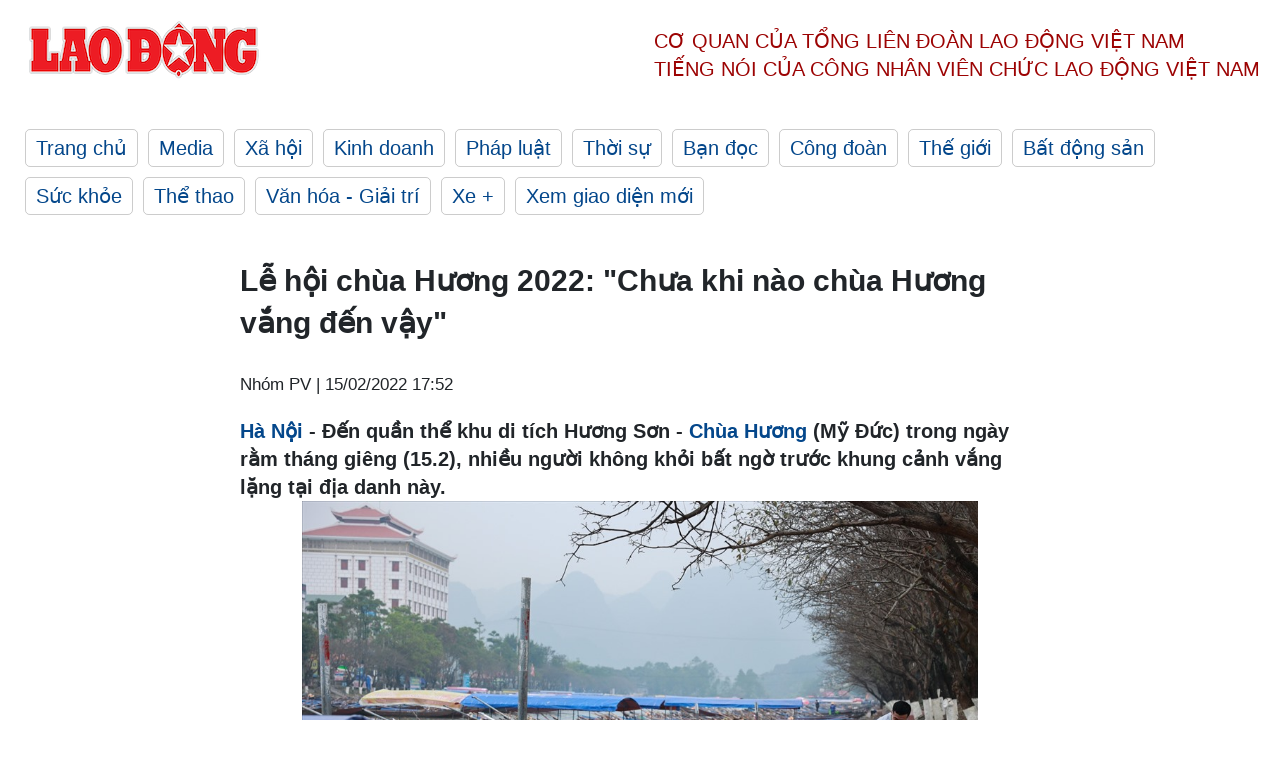

--- FILE ---
content_type: text/html; charset=utf-8
request_url: https://laodong.vn/video/le-hoi-chua-huong-2022-chua-khi-nao-chua-huong-vang-den-vay-1014456.ldo
body_size: 6456
content:
<!DOCTYPE html><html lang="vi"><head><meta charset="utf-8"><meta http-equiv="X-UA-Compatible" content="IE=edge"><meta charset="utf-8"><meta http-equiv="Cache-control" content="public"><title>Lễ hội chùa Hương 2022: &quot;Chưa khi nào chùa Hương vắng đến vậy&quot;</title><meta name="description" content=" Hà Nội  - Đến quần thể khu di tích Hương Sơn -  Chùa Hương  (Mỹ Đức) trong ngày rằm tháng giêng (15.2), nhiều người không khỏi bất ngờ trước khung cảnh vắng lặng tại địa danh này."><meta name="keywords" content="Chùa Hương,Lễ hội chùa Hương,Động Hương Tích,Đến Trình,Suối Yến,Lễ hội chùa hương vào ngày bao nhiêu,Huyện Mỹ Đức,Chùa Hương vắng khách,COVID-19,Địa điểm du xuân Hà Nội,Đội mưa đi lễ chùa Hương,Chùa Hương mở cửa"><meta name="viewport" content="width=device-width, initial-scale=1.0"><meta name="robots" content="noarchive,noodp,index,follow"><meta name="googlebot" content="noarchive,index,follow"><meta property="fb:app_id" content="103473449992006"><meta property="fb:pages" content="152570468273884"><meta property="article:author" content="https://www.facebook.com/laodongonline"><meta property="article:publisher" content="https://www.facebook.com/laodongonline"><meta name="google-site-verification" content="ZR1lajGP1QKoTcMuDtZqa486Jl1XQa6s3QCPbNV4OT8"><link rel="dns-prefetch" href="//media.laodong.vn"><link rel="dns-prefetch" href="//media3.laodong.vn"><link rel="dns-prefetch" href="//media-cdn.laodong.vn"><link rel="dns-prefetch" href="https://media-cdn-v2.laodong.vn/laodong/2.0.0.28"><link rel="apple-touch-icon" sizes="57x57" href="https://media-cdn-v2.laodong.vn/laodong/2.0.0.28/icons/apple-icon-57x57.png"><link rel="apple-touch-icon" sizes="60x60" href="https://media-cdn-v2.laodong.vn/laodong/2.0.0.28/icons/apple-icon-60x60.png"><link rel="apple-touch-icon" sizes="72x72" href="https://media-cdn-v2.laodong.vn/laodong/2.0.0.28/icons/apple-icon-72x72.png"><link rel="apple-touch-icon" sizes="76x76" href="https://media-cdn-v2.laodong.vn/laodong/2.0.0.28/icons/apple-icon-76x76.png"><link rel="apple-touch-icon" sizes="114x114" href="https://media-cdn-v2.laodong.vn/laodong/2.0.0.28/icons/apple-icon-114x114.png"><link rel="apple-touch-icon" sizes="120x120" href="https://media-cdn-v2.laodong.vn/laodong/2.0.0.28/icons/apple-icon-120x120.png"><link rel="apple-touch-icon" sizes="144x144" href="https://media-cdn-v2.laodong.vn/laodong/2.0.0.28/icons/apple-icon-144x144.png"><link rel="apple-touch-icon" sizes="152x152" href="https://media-cdn-v2.laodong.vn/laodong/2.0.0.28/icons/apple-icon-152x152.png"><link rel="apple-touch-icon" sizes="180x180" href="https://media-cdn-v2.laodong.vn/laodong/2.0.0.28/icons/apple-icon-180x180.png"><link rel="icon" type="image/png" sizes="192x192" href="https://media-cdn-v2.laodong.vn/laodong/2.0.0.28/icons/android-icon-192x192.png"><link rel="icon" type="image/png" sizes="32x32" href="https://media-cdn-v2.laodong.vn/laodong/2.0.0.28/icons/favicon-32x32.png"><link rel="icon" type="image/png" sizes="96x96" href="https://media-cdn-v2.laodong.vn/laodong/2.0.0.28/icons/favicon-96x96.png"><link rel="icon" type="image/png" sizes="16x16" href="https://media-cdn-v2.laodong.vn/laodong/2.0.0.28/icons/favicon-16x16.png"><link rel="shortcut icon" href="/favicon.ico" type="image/x-icon"><meta name="msapplication-TileColor" content="#ffffff"><meta name="msapplication-TileImage" content="/ms-icon-144x144.png"><meta name="theme-color" content="#ffffff"><meta property="og:url" content="https://laodong.vn/video/le-hoi-chua-huong-2022-chua-khi-nao-chua-huong-vang-den-vay-1014456.ldo"><meta property="og:type" content="article"><meta property="og:title" content="Lễ hội chùa Hương 2022: &#34;Chưa khi nào chùa Hương vắng đến vậy&#34;"><meta property="og:description" content=" Hà Nội - Đến quần thể khu di tích Hương Sơn - Chùa Hương (Mỹ Đức) trong ngày rằm tháng giêng (15.2), nhiều người không khỏi bất ngờ trước khung cảnh vắng lặng tại địa danh này."><meta property="og:image" content="https://media-cdn-v2.laodong.vn/storage/newsportal/2022/2/15/1014456/Chua-Huong-1.jpg?w=800&amp;h=420&amp;crop=auto&amp;scale=both"><meta property="og:image:width" content="800"><meta property="og:image:height" content="433"><link rel="canonical" href="https://laodong.vn/video/le-hoi-chua-huong-2022-chua-khi-nao-chua-huong-vang-den-vay-1014456.ldo"><link rel="amphtml" href="https://amp.laodong.vn/video/le-hoi-chua-huong-2022-chua-khi-nao-chua-huong-vang-den-vay-1014456.ldo"><script type="application/ld+json">[{"@context":"https://schema.org","@type":"BreadcrumbList","itemListElement":[{"@type":"ListItem","position":1,"item":{"@id":"https://laodong.vn/media","name":"Media"}},{"@type":"ListItem","position":2,"item":{"@id":"https://laodong.vn/video","name":"Video"}},{"@type":"ListItem","position":3,"item":{"@id":"https://laodong.vn/video/le-hoi-chua-huong-2022-chua-khi-nao-chua-huong-vang-den-vay-1014456.ldo","name":"Lễ hội chùa Hương 2022: \"Chưa khi nào chùa Hương vắng đến vậy\""}}]},{"@context":"https://schema.org","@type":"NewsArticle","headline":"Lễ hội chùa Hương 2022: \"Chưa khi nào chùa Hương vắng đến vậy\"","description":"Hà Nội - Đến quần thể khu di tích Hương Sơn - Chùa Hương (Mỹ Đức) trong ngày rằm tháng giêng (15.2), nhiều người không khỏi bất ngờ trước khung...","mainEntityOfPage":{"@context":"https://schema.org","@type":"WebPage","@id":"https://laodong.vn/video/le-hoi-chua-huong-2022-chua-khi-nao-chua-huong-vang-den-vay-1014456.ldo"},"url":"https://laodong.vn/video/le-hoi-chua-huong-2022-chua-khi-nao-chua-huong-vang-den-vay-1014456.ldo","publisher":{"@type":"Organization","name":"Báo Lao Động","logo":{"@context":"https://schema.org","@type":"ImageObject","url":"https://laodong.vn/img/ldo_red.png"}},"image":[{"@context":"https://schema.org","@type":"ImageObject","caption":"Lễ hội chùa Hương 2022: \"Chưa khi nào chùa Hương vắng đến vậy\"","url":"https://media-cdn-v2.laodong.vn/storage/newsportal/2022/2/15/1014456/Chua-Huong-1.jpg"}],"video":[{"@context":"https://schema.org","@type":"VideoObject","name":"Lễ hội chùa Hương 2022: \"Chưa khi nào chùa Hương vắng đến vậy\"","description":"Hà Nội - Đến quần thể khu di tích Hương Sơn - Chùa Hương (Mỹ Đức) trong ngày rằm tháng giêng (15.2), nhiều người không khỏi bất ngờ trước khung...","thumbnailUrl":["https://media-cdn-v2.laodong.vn/Storage/NewsPortal/2022/2/15/1014456/Chua-Huong-1.jpg"],"uploadDate":"2022-02-15T17:52:08+07:00","contentUrl":"https://media-cdn-v2.laodong.vn/Storage/NewsPortal/2022/2/15/1014456/videos/Chua-Huong.mp4"}],"datePublished":"2022-02-15T17:52:08+07:00","dateModified":"2022-02-15T17:52:08+07:00","author":[{"@type":"Person","name":"Nhóm PV","url":"https://laodong.vn"}]},{"@context":"https://schema.org","@type":"Organization","name":"Báo Lao Động","url":"https://laodong.vn","logo":"https://media-cdn-v2.laodong.vn/laodong-logo.png"}]</script><meta property="article:published_time" content="2022-02-15T17:52:08+07:00"><meta property="article:section" content="Video"><meta property="dable:item_id" content="1014456"><meta property="dable:title" content="Lễ hội chùa Hương 2022: &#34;Chưa khi nào chùa Hương vắng đến vậy&#34;"><meta property="dable:image" content="https://media-cdn-v2.laodong.vn/storage/newsportal/2022/2/15/1014456/Chua-Huong-1.jpg?w=800&amp;h=420&amp;crop=auto&amp;scale=both"><meta property="dable:author" content="Nhóm PV"><link href="/themes/crawler/all.min.css?v=88exW01bhoIam4r4-4F04Y1U14Q0BavoKXYS7z0gEE8" rel="stylesheet"><body><div class="header"><div class="wrapper"><div class="header-top clearfix"><a class="logo" href="/"> <img src="https://media-cdn-v2.laodong.vn/laodong/2.0.0.28/images/logo/ldo_red.png" alt="BÁO LAO ĐỘNG" class="main-logo" width="250" height="62"> </a><div class="header-content"><span>Cơ quan của Tổng Liên Đoàn</span> <span>Lao Động Việt Nam</span><br> <span>Tiếng nói của Công nhân</span> <span>Viên chức lao động</span> <span>Việt Nam</span></div></div><ul class="main-menu"><li class="item"><a href="/">Trang chủ</a><li class="item"><h3><a href="/media">Media</a></h3><li class="item"><h3><a href="/xa-hoi">Xã hội</a></h3><li class="item"><h3><a href="/kinh-doanh">Kinh doanh</a></h3><li class="item"><h3><a href="/phap-luat">Pháp luật</a></h3><li class="item"><h3><a href="/thoi-su">Thời sự</a></h3><li class="item"><h3><a href="/ban-doc">Bạn đọc</a></h3><li class="item"><h3><a href="/cong-doan">Công đoàn</a></h3><li class="item"><h3><a href="/the-gioi">Thế giới</a></h3><li class="item"><h3><a href="/bat-dong-san">Bất động sản</a></h3><li class="item"><h3><a href="/suc-khoe">Sức khỏe</a></h3><li class="item"><h3><a href="/the-thao">Thể thao</a></h3><li class="item"><h3><a href="/van-hoa-giai-tri">Văn hóa - Giải trí</a></h3><li class="item"><h3><a href="/xe">Xe &#x2B;</a></h3><li class="item"><h3><a href="https://beta.laodong.vn">Xem giao diện mới</a></h3></ul></div></div><div class="main-content"><div class="wrapper chi-tiet-tin"><div><ul class="breadcrumbs"></ul></div><article class="detail"><h1 class="title">Lễ hội chùa Hương 2022: "Chưa khi nào chùa Hương vắng đến vậy"</h1><p><small class="author"> <i class="fa fa-user-o" aria-hidden="true"></i> Nhóm PV | <time datetime="2/15/2022 5:52:08 PM">15/02/2022 17:52</time> </small><div class="chapeau"><a href="https://laodong.vn/tags/ha-noi-108.ldo" title="Hà Nội" target="_self">Hà Nội</a> - Đến quần thể khu di tích Hương Sơn - <a href="https://laodong.vn/photo/ha-noi-hang-nghin-con-do-nam-im-lim-ben-suoi-yen-cho-khai-hoi-chua-huong-1013619.ldo" title="Chùa Hương" target="_self">Chùa Hương</a> (Mỹ Đức) trong ngày rằm tháng giêng (15.2), nhiều người không khỏi bất ngờ trước khung cảnh vắng lặng tại địa danh này.</div><div class="art-content"><div class="video"><video poster="https://media-cdn-v2.laodong.vn/Storage/NewsPortal/2022/2/15/1014456/Chua-Huong-1.jpg" width="100%" controls controlslist="nodownload"><source src="https://media-cdn-v2.laodong.vn/Storage/NewsPortal/2022/2/15/1014456/videos/Chua-Huong.mp4" type="video/mp4"><source src="https://media-cdn-v2.laodong.vn/Storage/NewsPortal/2022/2/15/1014456/videos/Chua-Huong.mp4" type="video/ogg">Your browser does not support the video tag. </video><div class="image-caption"></div></div></div><div class="art-authors">Nhóm PV</div><div class="article-tags"><div class="lst-tags"><ul><li><a href="/tags/le-hoi-chua-huong-42231.ldo">#Lễ hội Chùa Hương</a><li><a href="/tags/huyen-my-duc-92178.ldo">#Huyện Mỹ Đức</a><li><a href="/tags/chua-huong-133374.ldo">#Chùa Hương</a><li><a href="/tags/quan-the-huong-son-386334.ldo">#Quần thể Hương Sơn</a><li><a href="/tags/dia-diem-du-xuan-386335.ldo">#Địa điểm du xuân</a></ul></div></div></article><div class="articles-relatived"><div class="vinhet">TIN LIÊN QUAN</div><div class="list-articles"><div class="article-item"><div class="p-left"><a class="link-blk" href="https://laodong.vn/video/ha-noi-nam-thanh-nu-tu-di-chua-ha-mong-thoat-e-ngay-le-tinh-nhan-1014111.ldo" aria-label="LDO"> <img data-src="https://media-cdn-v2.laodong.vn/storage/newsportal/2022/2/14/1014111/Valetine-Chua-Ha.jpg?w=800&amp;h=496&amp;crop=auto&amp;scale=both" class="lazyload" alt="" width="800" height="496"> </a></div><div class="p-right"><a class="link-blk" href="https://laodong.vn/video/ha-noi-nam-thanh-nu-tu-di-chua-ha-mong-thoat-e-ngay-le-tinh-nhan-1014111.ldo"><h2>Hà Nội: Nam thanh nữ tú đi chùa Hà mong “thoát ế” ngày lễ tình nhân</h2></a><p><small class="author"> <i class="fa fa-user-o" aria-hidden="true"></i> Hoàng Vũ - Thiện Nhân | <time datetime="2/14/2022 4:50:36 PM">14/02/2022 - 16:50</time> </small><p><a title="Hà Nội" href="https://laodong.vn/tags/ha-noi-108.ldo" rel="external">Hà Nội</a> – Ngày lễ tình nhân 14.2, các bạn trẻ tìm đến <a title="chùa Hà" href="https://laodong.vn/photo/do-vo-tinh-cam-ban-tre-o-ha-noi-den-chua-ha-cau-duyen-ngay-valentine-142-1014041.ldo" rel="external">chùa Hà</a> (Cầu Giấy, Hà Nội) với mong muốn cầu bình an và “thoát ế”.</div></div><div class="article-item"><div class="p-left"><a class="link-blk" href="https://laodong.vn/photo/ha-noi-hang-nghin-con-do-nam-im-lim-ben-suoi-yen-cho-khai-hoi-chua-huong-1013619.ldo" aria-label="LDO"> <img data-src="https://media-cdn-v2.laodong.vn/storage/newsportal/2022/2/12/1013619/Chua-Huong-Suoi-Yen--14.JPG?w=800&amp;h=496&amp;crop=auto&amp;scale=both" class="lazyload" alt="" width="800" height="496"> </a></div><div class="p-right"><a class="link-blk" href="https://laodong.vn/photo/ha-noi-hang-nghin-con-do-nam-im-lim-ben-suoi-yen-cho-khai-hoi-chua-huong-1013619.ldo"><h2>Hà Nội: Hàng nghìn con đò nằm im lìm bên suối Yến chờ “khai hội” chùa Hương</h2></a><p><small class="author"> <i class="fa fa-user-o" aria-hidden="true"></i> Hoàng Vũ - Thiện Nhân | <time datetime="2/12/2022 4:50:10 PM">12/02/2022 - 16:50</time> </small><p><a title="Hà Nội" href="https://laodong.vn/tags/ha-noi-108.ldo" rel="external">Hà Nội</a> – Ngày 16 tháng giêng (16.2) <a title="chùa Hương" href="https://laodong.vn/phap-luat/xu-ly-7-co-moi-loi-keo-gianh-khach-vao-chua-huong-1013580.ldo" rel="external">chùa Hương</a> (Mỹ Đức) sẽ chính thức mở cửa đón du khách thăm quan trở lại sau thời gian dài tạm đóng để phòng chống dịch COVID-19. Ghi nhận của Lao Động ngày 12.2, hàng nghìn con đò đã hạ thủy sẵn sàng phục vụ du khách đến thăm quan trong thời gian tới.</div></div><div class="article-item"><div class="p-left"><a class="link-blk" href="https://laodong.vn/video/ha-noi-mac-mua-gio-nguoi-dan-do-ve-chua-huong-du-xuan-ngay-cuoi-tuan-1013630.ldo" aria-label="LDO"> <img data-src="https://media-cdn-v2.laodong.vn/storage/newsportal/2022/2/12/1013630/Chua-Huong-Suoi-Yen-.JPG?w=800&amp;h=496&amp;crop=auto&amp;scale=both" class="lazyload" alt="" width="800" height="496"> </a></div><div class="p-right"><a class="link-blk" href="https://laodong.vn/video/ha-noi-mac-mua-gio-nguoi-dan-do-ve-chua-huong-du-xuan-ngay-cuoi-tuan-1013630.ldo"><h2>Hà Nội: Mặc mưa gió, người dân đổ về chùa Hương du xuân ngày cuối tuần</h2></a><p><small class="author"> <i class="fa fa-user-o" aria-hidden="true"></i> Tùng Giang - Đinh Thiện | <time datetime="2/12/2022 4:48:30 PM">12/02/2022 - 16:48</time> </small><p><a title="Hà Nội" href="https://laodong.vn/tags/ha-noi-108.ldo" rel="external">Hà Nội</a> – Dù 4 ngày nữa quần thể di tích quốc gia Hương Sơn – <a title="Chùa Hương" href="https://laodong.vn/thi-truong/chua-huong-ngay-mo-cua-tro-lai-gia-dich-vu-duoc-niem-yet-cong-khai-888324.ldo" rel="external">Chùa Hương</a> mới chính thức hoạt động trở lại (ngày 16.2) nhưng các tốp du khách đã bắt đầu đổ về địa điểm này.</div></div><div class="article-item"><div class="p-left"><a class="link-blk" href="https://laodong.vn/xa-hoi/lam-dong-kiem-tra-doi-sau-rieng-o-deo-bao-loc-noi-tram-csgt-bi-vui-lap-1223589.ldo" aria-label="LDO"> <img data-src="https://media-cdn-v2.laodong.vn/storage/newsportal/2023/8/1/1223589/Z4561963583718_540Fe.jpg?w=800&amp;h=496&amp;crop=auto&amp;scale=both" class="lazyload" alt="Nhiều ý kiến cho rằng, việc trồng sầu riêng trên đồi là nguyên nhân xảy ra vụ sạt lở tại trạm CSGT. Ảnh: Hữu Long" width="800" height="496"> </a></div><div class="p-right"><a class="link-blk" href="https://laodong.vn/xa-hoi/lam-dong-kiem-tra-doi-sau-rieng-o-deo-bao-loc-noi-tram-csgt-bi-vui-lap-1223589.ldo"><h2>Lâm Đồng kiểm tra đồi sầu riêng ở đèo Bảo Lộc, nơi trạm CSGT bị vùi lấp</h2></a><p><small class="author"> <i class="fa fa-user-o" aria-hidden="true"></i> Hữu Long | <time datetime="8/1/2023 11:09:55 AM">01/08/2023 - 11:09</time> </small><p><p>Chính quyền tỉnh <a href="https://laodong.vn/tags/lam-dong-1251.ldo" target="_self" title="Lâm Đồng">Lâm Đồng</a> đã chỉ đạo kiểm tra đồi sầu riêng - nơi trạm CSGT bị vùi lấp ở đèo Bảo Lộc, tìm nguyên nhân và hướng xử lý.</div></div><div class="article-item"><div class="p-left"><a class="link-blk" href="https://laodong.vn/thoi-su/tuyen-giao-di-truoc-mo-duong-di-cung-thuc-hien-di-sau-tong-ket-1223537.ldo" aria-label="LDO"> <img data-src="https://media-cdn-v2.laodong.vn/storage/newsportal/2023/8/1/1223537/Nguyen_Trong_Nghia.jpeg?w=800&amp;h=496&amp;crop=auto&amp;scale=both" class="lazyload" alt="Bí thư Trung ương Đảng, Trưởng ban Tuyên giáo Trung ương Nguyễn Trọng Nghĩa phát biểu tại buổi Gặp mặt nhân ngày truyền thống ngành Tuyên giáo. Ảnh Tuyengiao.vn" width="800" height="496"> </a></div><div class="p-right"><a class="link-blk" href="https://laodong.vn/thoi-su/tuyen-giao-di-truoc-mo-duong-di-cung-thuc-hien-di-sau-tong-ket-1223537.ldo"><h2>Tuyên giáo "đi trước mở đường, đi cùng thực hiện, đi sau tổng kết"</h2></a><p><small class="author"> <i class="fa fa-user-o" aria-hidden="true"></i> Minh Bằng | <time datetime="8/1/2023 8:51:00 AM">01/08/2023 - 08:51</time> </small><p><p>Cách đây gần 60 năm, tại Hội nghị Tuyên giáo miền núi, ngày 31.8.1963, Chủ tịch Hồ Chí Minh đã nói một cách ngắn gọn về công tác tuyên huấn, tuyên giáo. Bác đã nói: “Nhiệm vụ công tác Tuyên huấn có thể chia ra hai mặt: một mặt là làm sao mưu lợi cho đồng bào; một mặt nữa là làm sao tránh được tệ hại cho đồng bào”.</div></div><div class="article-item"><div class="p-left"><a class="link-blk" href="https://laodong.vn/ban-doc/voi-noi-lo-tuoi-gia-khi-giam-tuoi-huong-tro-cap-huu-tri-tu-80-xuong-75-1223504.ldo" aria-label="LDO"> <img data-src="https://media-cdn-v2.laodong.vn/storage/newsportal/2023/7/31/1223504/Chi-Ngan-01.jpg?w=800&amp;h=496&amp;crop=auto&amp;scale=both" class="lazyload" alt="Người cao tuổi nhận lương hưu. Ảnh minh hoạ: Hải Nguyễn. 
" width="800" height="496"> </a></div><div class="p-right"><a class="link-blk" href="https://laodong.vn/ban-doc/voi-noi-lo-tuoi-gia-khi-giam-tuoi-huong-tro-cap-huu-tri-tu-80-xuong-75-1223504.ldo"><h2>Vơi nỗi lo tuổi già khi giảm tuổi hưởng trợ cấp hưu trí từ 80 xuống 75</h2></a><p><small class="author"> <i class="fa fa-user-o" aria-hidden="true"></i> LƯƠNG HẠNH | <time datetime="8/1/2023 8:20:19 AM">01/08/2023 - 08:20</time> </small><p><p>Với người lao động tự do ở độ tuổi "gần đất xa trời", không có lương hưu, không có tích luỵ, thì khoản tiền 500.000 đồng trợ cấp <a href="https://laodong.vn/ban-doc/de-xuat-moi-lien-quan-den-tro-cap-huu-tri-xa-hoi-1154572.ldo" target="_blank" title="hưu trí ">hưu trí </a>với họ - là sự hỗ trợ, động viên vô cùng lớn.</div></div><div class="article-item"><div class="p-left"><a class="link-blk" href="https://laodong.vn/the-gioi/them-mot-cu-soc-lam-tram-trong-hon-lam-phat-gia-luong-thuc-1223518.ldo" aria-label="LDO"> <img data-src="https://media-cdn-v2.laodong.vn/storage/newsportal/2023/7/31/1223518/7-5.jpg?w=800&amp;h=496&amp;crop=auto&amp;scale=both" class="lazyload" alt="Nông dân tuốt lúa ở ngoại ô Agartala, Thủ phủ bang Tripura, Đông Bắc Ấn Độ, tháng 5.2022. Ảnh: Xinhua" width="800" height="496"> </a></div><div class="p-right"><a class="link-blk" href="https://laodong.vn/the-gioi/them-mot-cu-soc-lam-tram-trong-hon-lam-phat-gia-luong-thuc-1223518.ldo"><h2>Thêm một cú sốc làm trầm trọng hơn lạm phát giá lương thực</h2></a><p><small class="author"> <i class="fa fa-user-o" aria-hidden="true"></i> Khánh Minh | <time datetime="8/1/2023 8:04:31 AM">01/08/2023 - 08:04</time> </small><p><p>Việc Ấn Độ tạm dừng <a href="https://laodong.vn/tags/xuat-khau-gao-11444.ldo" target="_self" title="xuất khẩu gạo">xuất khẩu gạo</a> có thể tác động đến giá gạo toàn cầu, gây lo ngại về lạm phát hơn nữa trên thị trường lương thực.</div></div><div class="article-item"><div class="p-left"><a class="link-blk" href="https://laodong.vn/kinh-doanh/he-sinh-thai-chubb-life-tu-bi-phat-vi-ke-sai-thue-den-no-thue-nhieu-ti-dong-1223283.ldo" aria-label="LDO"> <img data-src="https://media-cdn-v2.laodong.vn/storage/newsportal/2023/7/31/1223283/Anh-Chup-Man-Hinh-20-03.png?w=800&amp;h=496&amp;crop=auto&amp;scale=both" class="lazyload" alt="Công ty Quản lý quỹ Chubb Life là công ty con của Chubb Life. Ảnh: Chụp màn hình. " width="800" height="496"> </a></div><div class="p-right"><a class="link-blk" href="https://laodong.vn/kinh-doanh/he-sinh-thai-chubb-life-tu-bi-phat-vi-ke-sai-thue-den-no-thue-nhieu-ti-dong-1223283.ldo"><h2>Hệ sinh thái Chubb life từ bị phạt vì kê sai thuế đến nợ thuế nhiều tỉ đồng</h2></a><p><small class="author"> <i class="fa fa-user-o" aria-hidden="true"></i> Quang Dân | <time datetime="8/1/2023 8:00:00 AM">01/08/2023 - 08:00</time> </small><p><p>Trong những năm qua, bất chấp kết quả kinh doanh liên tục báo lãi, thế nhưng nợ thuế, nợ người lao động của các doanh nghiệp thuộc hệ sinh thái <a href="https://laodong.vn/kinh-doanh/chubb-life-thu-lai-cang-cao-no-thue-cang-lon-1221255.ldo?gidzl=WoFc6P115qkDFUSSa5yHH84uvH6BMqT9p6Yp68i2HXgRChLCsL905PbbunVR0XeKd3Jk4p0aKi5XbKKJJ0" target="_self" title="Chubb Life">Chubb Life</a> cũng liên tục phình to.</div></div></div></div><section class="tin-lien-quan"><div class="list-articles"><div class="article-item"><div class="p-left"><a href="https://laodong.vn/video/ha-noi-nam-thanh-nu-tu-di-chua-ha-mong-thoat-e-ngay-le-tinh-nhan-1014111.ldo" aria-label="LDO"> <img src="https://media-cdn-v2.laodong.vn/storage/newsportal/2022/2/14/1014111/Valetine-Chua-Ha.jpg?w=525&amp;h=314&amp;crop=auto&amp;scale=both" alt="" width="526" height="314"> </a></div><div class="p-right"><a href="https://laodong.vn/video/ha-noi-nam-thanh-nu-tu-di-chua-ha-mong-thoat-e-ngay-le-tinh-nhan-1014111.ldo"><h2>Hà Nội: Nam thanh nữ tú đi chùa Hà mong “thoát ế” ngày lễ tình nhân</h2></a><p><small class="author"> <i class="fa fa-user-o" aria-hidden="true"></i> Hoàng Vũ - Thiện Nhân | <time datetime="2/14/2022 4:50:36 PM">14/02/2022 - 16:50</time> </small><p><a title="Hà Nội" href="https://laodong.vn/tags/ha-noi-108.ldo" rel="external">Hà Nội</a> – Ngày lễ tình nhân 14.2, các bạn trẻ tìm đến <a title="chùa Hà" href="https://laodong.vn/photo/do-vo-tinh-cam-ban-tre-o-ha-noi-den-chua-ha-cau-duyen-ngay-valentine-142-1014041.ldo" rel="external">chùa Hà</a> (Cầu Giấy, Hà Nội) với mong muốn cầu bình an và “thoát ế”.</div></div><div class="article-item"><div class="p-left"><a href="https://laodong.vn/photo/ha-noi-hang-nghin-con-do-nam-im-lim-ben-suoi-yen-cho-khai-hoi-chua-huong-1013619.ldo" aria-label="LDO"> <img src="https://media-cdn-v2.laodong.vn/storage/newsportal/2022/2/12/1013619/Chua-Huong-Suoi-Yen--14.JPG?w=525&amp;h=314&amp;crop=auto&amp;scale=both" alt="" width="526" height="314"> </a></div><div class="p-right"><a href="https://laodong.vn/photo/ha-noi-hang-nghin-con-do-nam-im-lim-ben-suoi-yen-cho-khai-hoi-chua-huong-1013619.ldo"><h2>Hà Nội: Hàng nghìn con đò nằm im lìm bên suối Yến chờ “khai hội” chùa Hương</h2></a><p><small class="author"> <i class="fa fa-user-o" aria-hidden="true"></i> Hoàng Vũ - Thiện Nhân | <time datetime="2/12/2022 4:50:10 PM">12/02/2022 - 16:50</time> </small><p><a title="Hà Nội" href="https://laodong.vn/tags/ha-noi-108.ldo" rel="external">Hà Nội</a> – Ngày 16 tháng giêng (16.2) <a title="chùa Hương" href="https://laodong.vn/phap-luat/xu-ly-7-co-moi-loi-keo-gianh-khach-vao-chua-huong-1013580.ldo" rel="external">chùa Hương</a> (Mỹ Đức) sẽ chính thức mở cửa đón du khách thăm quan trở lại sau thời gian dài tạm đóng để phòng chống dịch COVID-19. Ghi nhận của Lao Động ngày 12.2, hàng nghìn con đò đã hạ thủy sẵn sàng phục vụ du khách đến thăm quan trong thời gian tới.</div></div><div class="article-item"><div class="p-left"><a href="https://laodong.vn/video/ha-noi-mac-mua-gio-nguoi-dan-do-ve-chua-huong-du-xuan-ngay-cuoi-tuan-1013630.ldo" aria-label="LDO"> <img src="https://media-cdn-v2.laodong.vn/storage/newsportal/2022/2/12/1013630/Chua-Huong-Suoi-Yen-.JPG?w=525&amp;h=314&amp;crop=auto&amp;scale=both" alt="" width="526" height="314"> </a></div><div class="p-right"><a href="https://laodong.vn/video/ha-noi-mac-mua-gio-nguoi-dan-do-ve-chua-huong-du-xuan-ngay-cuoi-tuan-1013630.ldo"><h2>Hà Nội: Mặc mưa gió, người dân đổ về chùa Hương du xuân ngày cuối tuần</h2></a><p><small class="author"> <i class="fa fa-user-o" aria-hidden="true"></i> Tùng Giang - Đinh Thiện | <time datetime="2/12/2022 4:48:30 PM">12/02/2022 - 16:48</time> </small><p><a title="Hà Nội" href="https://laodong.vn/tags/ha-noi-108.ldo" rel="external">Hà Nội</a> – Dù 4 ngày nữa quần thể di tích quốc gia Hương Sơn – <a title="Chùa Hương" href="https://laodong.vn/thi-truong/chua-huong-ngay-mo-cua-tro-lai-gia-dich-vu-duoc-niem-yet-cong-khai-888324.ldo" rel="external">Chùa Hương</a> mới chính thức hoạt động trở lại (ngày 16.2) nhưng các tốp du khách đã bắt đầu đổ về địa điểm này.</div></div></div></section></div></div><div class="wrapper"><div class="footer-content"><div class="r-1"><a class="pl link-logo" href="/"> <img src="https://media-cdn-v2.laodong.vn/laodong/2.0.0.28/images/logo/ldo_red.png" alt="BÁO LAO ĐỘNG" width="150" height="40"> </a><div class="pr"><h3 class="cop-name"><span>Cơ Quan Của Tổng Liên Đoàn</span> <span>Lao Động Việt Nam</span></h3><div class="ct tbt">Tổng Biên tập: NGUYỄN NGỌC HIỂN</div></div></div><div class="r-2"><div class="bl bl-1"><h4 class="vn">Liên Hệ:</h4><div class="ct"><p><span>Tòa soạn:</span> <span>(+84 24) 38252441</span> - <span>35330305</span><p><span>Báo điện tử:</span> <span>(+84 24) 38303032</span> - <span>38303034</span><p><span>Đường dây nóng:</span> <span>096 8383388</span><p><span>Bạn đọc:</span> <span>(+84 24) 35335235</span><p><span>Email:</span> <a href="mailto:toasoan@laodong.com.vn">toasoan@laodong.com.vn</a></div></div><div class="bl bl-2"><h4 class="vn">Hỗ Trợ Quảng Cáo</h4><div class="ct"><p><span>Báo in: (+84 24) 39232694</span> - <span>Báo điện tử: (+84 24) 35335237</span><p><span>Địa chỉ: Số 6 Phạm Văn Bạch, phường Cầu Giấy, Thành phố Hà Nội</span></div></div><div class="bl bl-3"><div class="ct"><p><span>Giấy phép số:</span> <span>2013/GP-BTTT</span><p><span>Do Bộ TTTT cấp</span> <span>ngày 30.10.2012</span><p>Xuất bản số Báo Lao Động đầu tiên vào ngày 14.8.1929</div></div></div><div class="dev"><span>Báo điện tử Lao Động được phát triển bởi</span> <span>Lao Động Technologies</span></div></div></div><script src="https://media-cdn-v2.laodong.vn/laodong/2.0.0.28/plugin/lazysizes.min.js" async></script>